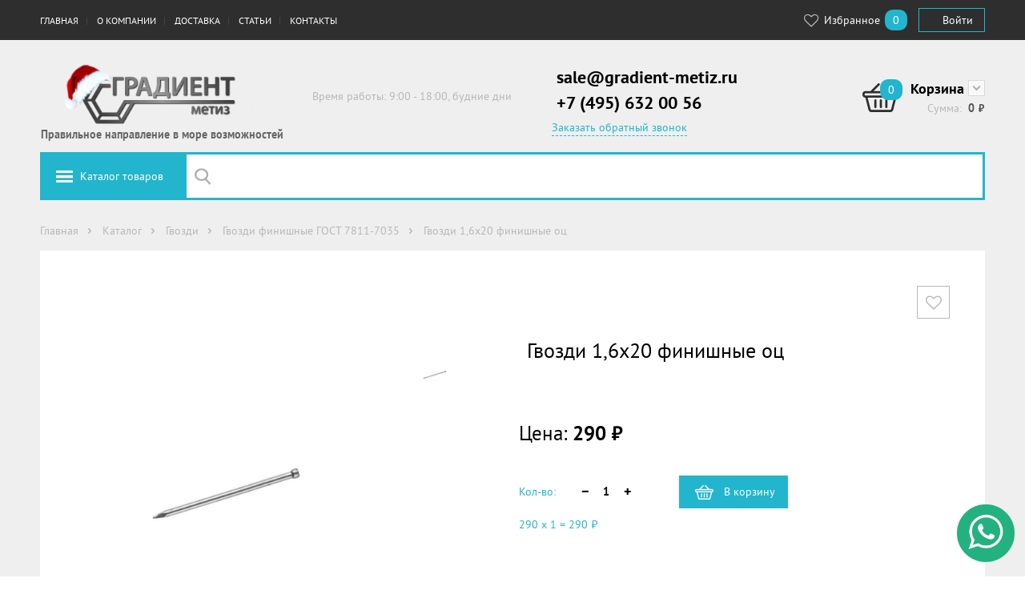

--- FILE ---
content_type: text/html;charset=UTF-8
request_url: https://www.gradient-metiz.ru/catalog/gvozdi/gvozdi-finishnye-gost-7811-7035/gvozdi-16h20-finishnye-oc.html
body_size: 14012
content:
<!DOCTYPE html>
<html lang="ru">
<head>
	<!-- Global site tag (gtag.js) - Google Analytics
	<script async src="https://www.googletagmanager.com/gtag/js?id=UA-176579573-1"></script>
	<script>
		window.dataLayer = window.dataLayer || [];
		function gtag(){dataLayer.push(arguments);}
			gtag('js', new Date());
			gtag('config', 'UA-176579573-1');
	</script> -->
    <script type="text/javascript">
    var yupeStoreAddFavoriteUrl = 'https://www.gradient-metiz.ru/favorite/add';
    var yupeStoreRemoveFavoriteUrl = 'https://www.gradient-metiz.ru/favorite/remove'
</script>	<link rel="icon" href="https://www.gradient-metiz.ru/favicon.ico" type="image/x-icon">
	<link rel="icon" href="https://www.gradient-metiz.ru/favicon.svg" type="image/svg+xml">
	<link rel="icon" href="https://www.gradient-metiz.ru/favicon.png" type="image/png">
    <meta http-equiv="Content-Type" content="text/html; charset=UTF-8" />
    <meta http-equiv="X-UA-Compatible" content="IE=edge,chrome=1" />
    <meta http-equiv="Content-Language" content="ru-RU" />
    <meta http-equiv="viewport" content="width=1200" /><meta http-equiv="imagetoolbar" content="no" />
    <meta http-equiv="msthemecompatible" content="no" /><meta http-equiv="cleartype" content="on" />
    <meta http-equiv="HandheldFriendly" content="True" /><meta http-equiv="format-detection" content="address=no" />
    <meta http-equiv="apple-mobile-web-app-capable" content="yes" />
    <meta http-equiv="apple-mobile-web-app-status-bar-style" content="black-translucent" />
    <link rel="shortcut icon" href="/assets/8ab02720/images/favicon.ico" />
<link rel="stylesheet" type="text/css" href="/assets/8ab02720/styles/slick.css" />
<link rel="stylesheet" type="text/css" href="/assets/8ab02720/libs/select2/select2.css" />
<link rel="stylesheet" type="text/css" href="/assets/8ab02720/styles/common.css" />
<link rel="stylesheet" type="text/css" href="https://cdnjs.cloudflare.com/ajax/libs/font-awesome/4.4.0/css/font-awesome.css" />
<script type="text/javascript" src="/assets/27015fcb/jquery.min.js"></script>
<script type="text/javascript" src="/assets/27015fcb/jquery.maskedinput.min.js"></script>
<script type="text/javascript" src="/assets/27015fcb/jquery.yiiactiveform.js"></script>
<script type="text/javascript" src="/assets/f16bbbcf/js/comments.js"></script>
<script type="text/javascript" src="//st.yagla.ru/js/y.c.js?h=8db2b30eb844d4948674a359b439bcc0"></script>
<script type="text/javascript">
/*<![CDATA[*/
var baseUrl = 'https://www.gradient-metiz.ru';
/*]]>*/
</script>
<title>Гвозди 1,6х20 финишные оц</title>
    <meta name="description" content="Гвозди 1,6х20 финишные оц" />
    <meta name="keywords" content="Гвозди 1,6х20 финишные оц" />
        <script type="text/javascript">
        var yupeTokenName = 'dfgdjhgoiogijeogj34eir4io245njo8fiwj34unGHAds';
        var yupeToken = 'bld2RnlyWEY2enJxa1V5dmluN3lGc2lZMGpoM2ZwV3MugzARggv8zZh7cb3aT0-9fXcgY_icmdcYirkM3nnRsA==';
        var yupeCartDeleteProductUrl = '/cart/delete';
        var yupeCartUpdateUrl = '/cart/update';
        var yupeCartWidgetUrl = '/cart/widget';
    </script>
    <script type="text/javascript">
    var yupeCallbackSendUrl = '/callback';
    var yupeCallbacPhonekMask = '+7(999)999-99-99';
    var yupeCallbackErrorMessage = '<div>Извините, при обработке запроса возникла ошибка</div>';
</script></head>
<body>
<div class="main">
    <div class="main__navbar">
        <div class="navbar">
            <div class="navbar__wrapper grid">
                <div class="navbar__menu">
                                            <ul class="top-menu" id="yw1">
<li class="listItem top-menu__item"><a class="listItemLink" title="Главная страница сайта" href="/">Главная</a></li>
<li class="listItem submenuItem toolbar-button_dropdown_tool top-menu__item"><a class="listItemLink" title="О нас" href="/about">О компании</a>
<ul class="dropdown-menu">
<li class="listItem top-menu__item"><a class="listItemLink" title="Новости" href="/news">Новости</a></li>
<li class="listItem top-menu__item"><a class="listItemLink" title="Статьи о деятельности компании Градиент-метиз в периодических печатных и интернет-изданиях" href="/pressa-o-nas">Пресса о нас</a></li>
<li class="listItem top-menu__item"><a class="listItemLink" title="График и условия работы компании Градиент-Метиз" href="/nasha-rabota">Как мы работаем</a></li>
<li class="listItem top-menu__item"><a class="listItemLink" title="​Политика в отношении обработки персональных данных" href="/policy">Конфиденциальность</a></li>
</ul>
</li>
<li class="listItem toolbar-button_dropdown_tool top-menu__item"><a class="listItemLink" title="Доставка" href="/dostavka">Доставка</a></li>
<li class="listItem toolbar-button_dropdown_tool top-menu__item"><a class="listItemLink" title="Статьи" href="/articles">Статьи</a></li>
<li class="listItem top-menu__item"><a class="listItemLink" title="Контакты" href="/contacts">Контакты</a></li>
</ul>                                    </div>
                <div class="navbar__personal">
                    <div class="navbar__toolbar">
                                                    <a href="/favorite" class="toolbar-button"><span class="toolbar-button__label"><i class="fa fa-heart-o fa-lg fa-fw"></i> Избранное</span><span class="badge badge_light-blue" id="yupe-store-favorite-total">0</span></a>
                                                                    </div>
                    <div class="navbar__user">
                                                    <a href="/login" class="btn btn_login-button">
                                Войти                            </a>
                                            </div>
                </div>
            </div>
        </div>
    </div>
    <div class="main__header">
        <div class="header grid">
            <div class="header__item header-logo">
                <a href="/" class="header__logo-link">
                    <img src="/assets/8ab02720/images/logo.png" class="header-logo-image">
                </a><div class="slogan">Правильное направление в море возможностей</div>
            </div>
            <div class="header__item header-description">Время работы: 9:00 - 18:00, будние дни</div>
            <div class="header__item header-phone">
				<div class="header__phone">
					<p><a href="mailto:sale@gradient-metiz.ru?subject=Вопрос по метизной продукции с саита gradient-metiz.ru">sale@gradient-metiz.ru</a></p>
					<p> +7 (495) 632 00 56</p>
                </div>
                                    <a href="javascript:void(0);" data-toggle="#callback-request" class="header-phone-callback" id="callback-link">
    Заказать обратный звонок</a>

<div id="callback-request" class="callback-request">
    <div class="grid">
        <div class="grid-module-3">
            <form id="callback-form" action="/callback" method="post">
<input type="hidden" value="bld2RnlyWEY2enJxa1V5dmluN3lGc2lZMGpoM2ZwV3MugzARggv8zZh7cb3aT0-9fXcgY_icmdcYirkM3nnRsA==" name="dfgdjhgoiogijeogj34eir4io245njo8fiwj34unGHAds" />
            <input value="0" id="calback-form-type-input" name="Callback[type]" type="hidden" />
            <div id="callback-form_es_" class="errorSummary" style="display:none"><p>Необходимо исправить следующие ошибки:</p>
<ul><li>dummy</li></ul></div>
                <div class="fast-order__inputs">
                    <label for="Callback_name" class="required">Имя <span class="required">*</span></label>                    <input class="input input_big" id="calback-form-name-input" name="Callback[name]" type="text" maxlength="30" />
                    <div class="errorMessage" id="calback-form-name-input_em_" style="display:none"></div>                </div>

                <div class="fast-order__inputs">
                    <div class="column grid-module-2">
                        <label for="Callback_phone" class="required">Телефон <span class="required">*</span></label>
                        <input placeholder="Ваш номер телефона" onfocus="placeholder=&quot;&quot;;" onblur="placeholder=&quot;Ваш номер телефона&quot;;" id="calback-form-phone-input" class="input input_big" name="Callback[phone]" type="tel" />
                        <div class="errorMessage" id="calback-form-phone-input_em_" style="display:none"></div>                    </div>
                    <div class="column grid-module-1 pull-right">
                        <label for="Callback_time">Позвонить в</label>                        <input class="input input_big" id="calback-form-time-input" name="Callback[time]" type="text" maxlength="5" />                        <div class="errorMessage" id="calback-form-time-input_em_" style="display:none"></div>                    </div>
                </div>
                <div class="fast-order__inputs">
                    <input id="ytcalback-form-agree-checkbox" type="hidden" value="0" name="Callback[agree]" /><input checked="checked" id="calback-form-agree-checkbox" name="Callback[agree]" value="1" type="checkbox" />                    <label for="Callback_agree" class="required">Я согласен на обработку данных <span class="required">*</span></label>                    <div class="errorMessage" id="calback-form-agree-checkbox_em_" style="display:none"></div>                </div>

                <div class="fast-order__inputs">
                    <button type="submit" class="btn btn_big btn_primary" id="callback-send">
                        Заказать                    </button>
                    <button type="button" class="btn btn_big btn_white" data-toggle="#callback-request">
                        Закрыть                    </button>
                </div>
            </form>        </div>
    </div>
</div>
                            </div>
                            <div id="shopping-cart-widget">
                    <div class="header__item header-cart js-cart" id="cart-widget" data-cart-widget-url="/cart/widget">
    <div class="header-cart__icon">
        <div class="badge badge_light-blue">
            <a href="/cart">0</a>        </div>
    </div>
    <div class="header-cart__text-wrap">
        <div class="header-cart__label"><a href="/cart">Корзина</a>            <a href="javascript:void(0);" class="header-cart__cart-toggle" id="cart-toggle-link"></a>
            <div class="cart-mini" id="cart-mini">
                                    <p>В корзине нет товаров</p>
                            </div>
        </div>
        <div class="header-cart__cost">
            <div class="header-cart__cost-title">Сумма:</div>
            <div class="header-cart__cost-price">
                <span class="js-cart__subtotal">0</span>
                <span class="ruble"> руб.</span>
            </div>
        </div>
    </div>
</div>                </div>
                    </div>
    </div>
    <div class="main__search grid" id="search-bar">


        <div class="search-bar">
            <div class="search-bar__wrapper"><a href="javascript:void(0);" data-toggle="#menu-catalog" class="search-bar__catalog-button">Каталог товаров</a>
                <form id="yw2" action="/catalog" method="GET"><input class="search-bar__input" type="text" value="" name="q" id="q" /></form>            </div>
                            
<div class="menu-catalog" id="menu-catalog">
    <ul><li class="has-submenu"><a href="/catalog/bolty">Болты</a><div class="menu-catalog-submenu"><ul><li><a href="/catalog/bolty/din-933-iso-4017">DIN 933 (ISO 4017)</a></li><li><a href="/catalog/bolty/din-931-gost-7798-gost-7805-en-iso-4014">DIN 931 (ГОСТ 7798, ГОСТ 7805, EN ISO 4014)</a></li><li><a href="/catalog/bolty/din-6914-gost-r-52644-2006">DIN 6914 (ГОСТ Р 52644-2006)</a></li><li><a href="/catalog/bolty/din-603-gost-7802">DIN 603 (ГОСТ 7802)</a></li><li><a href="/catalog/bolty/din-607-gost-7801">DIN 607 (ГОСТ 7801)</a></li><li><a href="/catalog/bolty/din-444-gost-3033">DIN 444 (ГОСТ 3033)</a></li><li><a href="/catalog/bolty/din-6921-en-iso-1665-en-iso-14219">DIN 6921 (EN ISO 1665, EN ISO 14219)</a></li><li><a href="/catalog/bolty/gost-22353-77">ГОСТ 22353-77</a></li><li><a href="/catalog/bolty/din-960">DIN 960</a></li><li><a href="/catalog/bolty/din-961">DIN 961</a></li></ul></div></li><li class="has-submenu"><a href="/catalog/gayki">Гайки</a><div class="menu-catalog-submenu"><ul><li><a href="/catalog/gayki/din-934-gost-5927-gost-5915-iso-4032">DIN 934 (ГОСТ 5927, ГОСТ 5915, ISO 4032)</a></li><li><a href="/catalog/gayki/din-985">DIN 985</a></li><li><a href="/catalog/gayki/din-935-gost-5918-73">DIN 935 (ГОСТ 5918-73)</a></li><li><a href="/catalog/gayki/din-439-gost-5929-70">DIN 439 (ГОСТ 5929-70)</a></li><li><a href="/catalog/gayki/din-936">DIN 936</a></li><li><a href="/catalog/gayki/din-6923-gost-50592-gost-iso-4161">DIN 6923 (ГОСТ 50592, ГОСТ ISO 4161)</a></li><li><a href="/catalog/gayki/din-1587-gost-11860-85">DIN 1587 (ГОСТ 11860-85)</a></li><li><a href="/catalog/gayki/din-6334">DIN 6334</a></li><li><a href="/catalog/gayki/din-315-gost-3032-76">DIN 315 (ГОСТ 3032-76)</a></li><li><a href="/catalog/gayki/din-6927-en-1667-en-1664-iso-7044-iso-12126">DIN 6927 (en 1667, en 1664, iso 7044, iso 12126)</a></li><li><a href="/catalog/gayki/din-1624">DIN 1624</a></li><li><a href="/catalog/gayki/din-937-gost-5932-gost-5919-iso-7038">DIN 937 (ГОСТ 5932, ГОСТ 5919, ISO 7038)</a></li><li><a href="/catalog/gayki/din-982-gost-iso-7040">DIN 982 (ГОСТ ISO 7040)</a></li><li><a href="/catalog/gayki/din-557">DIN 557</a></li><li><a href="/catalog/gayki/din-980">DIN 980</a></li><li><a href="/catalog/gayki/din-562">DIN 562</a></li><li><a href="/catalog/gayki/gost-11871-88">ГОСТ 11871-88</a></li><li><a href="/catalog/gayki/gayki-kletevye-kuzovnye-zakladnye">Гайки клетевые (кузовные, закладные)</a></li><li><a href="/catalog/gayki/gayka-gost-r-52645-2006-gost-22354-77">Гайка ГОСТ Р 52645-2006, ГОСТ 22354-77</a></li></ul></div></li><li class="has-submenu"><a href="/catalog/vinty">Винты</a><div class="menu-catalog-submenu"><ul><li><a href="/catalog/vinty/din-316">DIN 316</a></li><li><a href="/catalog/vinty/din-965-gost-17475-80">DIN 965 (ГОСТ 17475-80)</a></li><li><a href="/catalog/vinty/din-966-gost-17474-80">DIN 966 (ГОСТ 17474-80)</a></li><li><a href="/catalog/vinty/din-7985-gost-17473">DIN 7985 (ГОСТ 17473)</a></li><li><a href="/catalog/vinty/iso-7380-gost-28963-91">ISO 7380 (ГОСТ 28963-91)</a></li><li><a href="/catalog/vinty/din-438-gost-1479-93">DIN 438 (ГОСТ 1479-93)</a></li><li><a href="/catalog/vinty/din-967">DIN 967</a></li><li><a href="/catalog/vinty/din-84-gost-1491-80">DIN 84 (ГОСТ 1491-80)</a></li><li><a href="/catalog/vinty/din-85">DIN 85</a></li><li><a href="/catalog/vinty/din-404">DIN 404</a></li><li><a href="/catalog/vinty/din-417gost-1478-93">DIN 417 (ГОСТ 1478-93)</a></li><li><a href="/catalog/vinty/din-427-gost-18746-80">DIN 427 (ГОСТ 18746-80)</a></li><li><a href="/catalog/vinty/din-478">DIN 478</a></li><li><a href="/catalog/vinty/din-479-gost-1482-82">DIN 479 (ГОСТ 1482-82)</a></li><li><a href="/catalog/vinty/din-480-gost-1486-84">DIN 480 (ГОСТ 1486-84)</a></li><li><a href="/catalog/vinty/din-551-gost-1477-93">DIN 551 (ГОСТ 1477-93)</a></li><li><a href="/catalog/vinty/din-553-gost-1476-93">DIN 553 (ГОСТ 1476-93)</a></li><li><a href="/catalog/vinty/din-564">DIN 564</a></li><li><a href="/catalog/vinty/din-653">DIN 653</a></li><li><a href="/catalog/vinty/din-912-gost-11738-84">DIN 912 (ГОСТ 11738-84)</a></li><li><a href="/catalog/vinty/din-913-gost-11074-93">DIN 913 (ГОСТ 11074-93)</a></li><li><a href="/catalog/vinty/din-914-gost-8878-93">DIN 914 (ГОСТ 8878-93)</a></li><li><a href="/catalog/vinty/din-915-gost-11075-93">DIN 915 (ГОСТ 11075-93)</a></li><li><a href="/catalog/vinty/din-916-gost-28964-91">DIN 916 (ГОСТ 28964-91)</a></li><li><a href="/catalog/vinty/din-920">DIN 920</a></li><li><a href="/catalog/vinty/din-921">DIN 921</a></li><li><a href="/catalog/vinty/din-923">DIN 923</a></li><li><a href="/catalog/vinty/din-963-gost-17475-80">DIN 963 (ГОСТ 17475-80)</a></li><li><a href="/catalog/vinty/din-964-gost-17474-80">DIN 964 (ГОСТ 17474-80)</a></li><li><a href="/catalog/vinty/din-6912">DIN 6912</a></li><li><a href="/catalog/vinty/din-7500">DIN 7500</a></li><li><a href="/catalog/vinty/din-7516">DIN 7516</a></li><li><a href="/catalog/vinty/din-7984">DIN 7984</a></li><li><a href="/catalog/vinty/din-7991-iso-10642">DIN 7991 (ISO 10642)</a></li><li><a href="/catalog/vinty/iso-7379">ISO 7379</a></li><li><a href="/catalog/vinty/gost-10336-80">ГОСТ 10336-80</a></li><li><a href="/catalog/vinty/gost-17473-80">ГОСТ 17473-80</a></li><li><a href="/catalog/vinty/din-7420">DIN 7420</a></li></ul></div></li><li class="has-submenu"><a href="/catalog/ankernaya-tehnika">Анкерная техника</a><div class="menu-catalog-submenu"><ul><li><a href="/catalog/ankernaya-tehnika/ankernyy-bolt-dvuhraspornyy">Анкерный болт двухраспорный</a></li><li><a href="/catalog/ankernaya-tehnika/ankernye-s-gaykoy">Анкерные болты с гайкой</a></li><li><a href="/catalog/ankernaya-tehnika/ankernyy-bolt-s-kolcom">Анкерный болт с кольцом</a></li><li><a href="/catalog/ankernaya-tehnika/ankernyy-bolt-s-kryukom">Анкерный болт с крюком</a></li><li><a href="/catalog/ankernaya-tehnika/anker-klinovoy">Анкер клиновой</a></li><li><a href="/catalog/ankernaya-tehnika/ankernyy-bolt-s-boltom">Анкерный болт с болтом</a></li></ul></div></li><li class="has-submenu"><a href="/catalog/shayby-i-kolca">Шайбы и кольца</a><div class="menu-catalog-submenu"><ul><li><a href="/catalog/shayby-i-kolca/din-471-gost-13942-86">DIN 471 (ГОСТ 13942-86)</a></li><li><a href="/catalog/shayby-i-kolca/din-472-gost-13943-86">DIN 472 (ГОСТ 13943-86)</a></li><li><a href="/catalog/shayby-i-kolca/din-7993">DIN 7993</a></li><li><a href="/catalog/shayby-i-kolca/din-705">DIN 705</a></li><li><a href="/catalog/shayby-i-kolca/gost-13940-86">ГОСТ 13940-86</a></li><li><a href="/catalog/shayby-i-kolca/gost-13941-86">ГОСТ 13941-86</a></li><li><a href="/catalog/shayby-i-kolca/din-93-gost-13463-77-gost-13465-77">DIN 93 (ГОСТ 13463-77, ГОСТ 13465-77)</a></li><li><a href="/catalog/shayby-i-kolca/din-125-gost-11371-78">DIN 125 ( ГОСТ 11371-78)</a></li><li><a href="/catalog/shayby-i-kolca/din-127-gost-6402-70">DIN 127 (ГОСТ 6402-70)</a></li><li><a href="/catalog/shayby-i-kolca/din-137-a-izognutaya-din-137-b-volnistaya">DIN 137 A (изогнутая), DIN 137 B (волнистая)</a></li><li><a href="/catalog/shayby-i-kolca/din-25201">DIN 25201</a></li><li><a href="/catalog/shayby-i-kolca/stopornaya-shayba-starlock">Стопорная шайба Starlock</a></li><li><a href="/catalog/shayby-i-kolca/din-435-gost-10906-78">DIN 435 (ГОСТ 10906-78)</a></li><li><a href="/catalog/shayby-i-kolca/din-434-gost-10906-78">DIN 434 (ГОСТ 10906-78)</a></li><li><a href="/catalog/shayby-i-kolca/din-433-gost-10450-78">DIN 433 (ГОСТ 10450-78)</a></li><li><a href="/catalog/shayby-i-kolca/din-432">DIN 432</a></li><li><a href="/catalog/shayby-i-kolca/din-436">DIN 436</a></li><li><a href="/catalog/shayby-i-kolca/din-440">DIN 440</a></li><li><a href="/catalog/shayby-i-kolca/din-462">DIN 462</a></li><li><a href="/catalog/shayby-i-kolca/din-5406">DIN 5406</a></li><li><a href="/catalog/shayby-i-kolca/din-1440-gost-9649-78">DIN 1440 (ГОСТ 9649-78)</a></li><li><a href="/catalog/shayby-i-kolca/din-1441-gost-9649-78">DIN 1441 (ГОСТ 9649-78)</a></li><li><a href="/catalog/shayby-i-kolca/din-988">DIN 988</a></li><li><a href="/catalog/shayby-i-kolca/din-6319-gost-13438-68">DIN 6319 (ГОСТ 13438-68)</a></li><li><a href="/catalog/shayby-i-kolca/din-6340">DIN 6340</a></li><li><a href="/catalog/shayby-i-kolca/din-6796">DIN 6796</a></li><li><a href="/catalog/shayby-i-kolca/din-6797-a">DIN 6797 A</a></li><li><a href="/catalog/shayby-i-kolca/din-6797-j">DIN 6797 J</a></li><li><a href="/catalog/shayby-i-kolca/din-6798">DIN 6798</a></li><li><a href="/catalog/shayby-i-kolca/din-6799-gost-11648">DIN 6799 (ГОСТ 11648)</a></li><li><a href="/catalog/shayby-i-kolca/din-7349">DIN 7349</a></li><li><a href="/catalog/shayby-i-kolca/din-7603">DIN 7603</a></li><li><a href="/catalog/shayby-i-kolca/din-74361-c">DIN 74361 C</a></li><li><a href="/catalog/shayby-i-kolca/din-7980-gost-6402-70">DIN 7980 (ГОСТ 6402-70)</a></li><li><a href="/catalog/shayby-i-kolca/din-9021-gost-6958-78">DIN 9021 (ГОСТ 6958-78)</a></li><li><a href="/catalog/shayby-i-kolca/gost-11872-89">ГОСТ 11872-89</a></li><li><a href="/catalog/shayby-i-kolca/iso-7089">ISO 7089</a></li><li><a href="/catalog/shayby-i-kolca/shayba-gost-r-52646-2006-gost-22355">Шайба ГОСТ Р 52646-2006, ГОСТ 22355</a></li><li><a href="/catalog/shayby-i-kolca/shayba-kontaktnaya-nf-e-25-511">Шайба контактная NFE 25-511</a></li><li><a href="/catalog/shayby-i-kolca/shayba-kontaktnaya-sn-70093">Шайба контактная SN 70093</a></li></ul></div></li><li class="has-submenu"><a href="/catalog/zaklepki">Заклепки</a><div class="menu-catalog-submenu"><ul><li><a href="/catalog/zaklepki/vytyazhnye">Вытяжные заклепки</a><ul><li><a href="/catalog/zaklepki/vytyazhnye/ctandartnyy-bortik">Cтандартный бортик</a></li><li><a href="/catalog/zaklepki/vytyazhnye/potaynoy-bortik">Потайной бортик</a></li><li><a href="/catalog/zaklepki/vytyazhnye/uvelichennyy-bortik">Увеличенный бортик</a></li><li><a href="/catalog/zaklepki/vytyazhnye/eks-uvelichennyy-bortik">Экс. увеличенный бортик</a></li></ul></li><li><a href="/catalog/zaklepki/gaechnye">Гаечные заклепки</a><ul><li><a href="/catalog/zaklepki/gaechnye/cilindricheskie">Цилиндрические</a></li><li><a href="/catalog/zaklepki/gaechnye/shestigrannye">Шестигранные</a></li><li><a href="/catalog/zaklepki/gaechnye/zakrytye-cilindricheskie">Закрытые цилиндрические</a></li><li><a href="/catalog/zaklepki/gaechnye/zakrytye-shestigrannye">Закрытые шестигранные</a></li></ul></li><li><a href="/catalog/zaklepki/din-660-gost-10299-80">DIN 660 (ГОСТ 10299-80)</a></li><li><a href="/catalog/zaklepki/din-661-gost-10300-80">DIN 661 (ГОСТ 10300-80)</a></li><li><a href="/catalog/zaklepki/din-7338-gost-10300-80">DIN 7338 (ГОСТ 10300-80)</a></li></ul></div></li><li class="has-submenu"><a href="/catalog/samorezy-i-shurupy">Саморезы и шурупы</a><div class="menu-catalog-submenu"><ul><li><a href="/catalog/samorezy-i-shurupy/din-7981">DIN 7981</a></li><li><a href="/catalog/samorezy-i-shurupy/din-968">DIN 968</a></li><li><a href="/catalog/samorezy-i-shurupy/din-7504">DIN 7504</a></li><li><a href="/catalog/samorezy-i-shurupy/din-7976-iso-1479">DIN 7976 (ISO 1479)</a></li><li><a href="/catalog/samorezy-i-shurupy/din-7982">DIN 7982</a></li><li><a href="/catalog/samorezy-i-shurupy/samorezy-metall-metall">Саморезы металл-металл</a></li><li><a href="/catalog/samorezy-i-shurupy/samorezy-gipsokarton-derevo">Саморезы гипсокартон-дерево</a></li><li><a href="/catalog/samorezy-i-shurupy/samorezy-gipsokarton-metall">Саморезы гипсокартон-металл</a></li><li><a href="/catalog/samorezy-i-shurupy/universalnye-samorezy">Универсальные саморезы</a></li><li><a href="/catalog/samorezy-i-shurupy/samorezy-s-polusfericheskoy-golovoy-s-pressshayboy-i-sverlom">Саморезы с полусферической головой с прессшайбой и сверлом</a></li><li><a href="/catalog/samorezy-i-shurupy/samorezy-s-polusfericheskoy-golovoy-s-pressshayboy-ostrye">Саморезы с полусферической головой с прессшайбой, острые</a></li></ul></div></li><li class="has-submenu"><a href="/catalog/dyubeli">Дюбели</a><div class="menu-catalog-submenu"><ul><li><a href="/catalog/dyubeli/dyubel-gvozd-bort-potay">Дюбель-гвоздь борт - "ПОТАЙ"</a></li><li><a href="/catalog/dyubeli/dyubel-gvozd-bort-grib">Дюбель - гвоздь борт - "ГРИБ"</a></li><li><a href="/catalog/dyubeli/dyubel-dlya-teploizolyacii-grib-s-plastikovym-sterzhnem">Дюбель для теплоизоляции "ГРИБ" с пластиковым стержнем</a></li><li><a href="/catalog/dyubeli/dyubel-dlya-teploizolyacii-grib-s-metallicheskim-sterzhnem">Дюбель для теплоизоляции "ГРИБ" с металлическим стержнем</a></li><li><a href="/catalog/dyubeli/dyubel-dlya-teploizolyacii-grib-s-metallicheskim-sterzhnem-i-termomostom">Дюбель для теплоизоляции "ГРИБ" с металлическим стержнем и  термомостом</a></li><li><a href="/catalog/dyubeli/rondol">Рондоль</a></li><li><a href="/catalog/dyubeli/dyubel-driva-plastikovyy-so-sverlom">Дюбель Driva, пластиковый со сверлом</a></li><li><a href="/catalog/dyubeli/dyubel-driva-plastikovyy">Дюбель Driva, пластиковый</a></li><li><a href="/catalog/dyubeli/dyubel-plastikovyy-babochka">Дюбель  пластиковый  "Бабочка"</a></li><li><a href="/catalog/dyubeli/dyubel-raspornyy-plastikovyy-s-shipami-tip-k">Дюбель распорный пластиковый с шипами,  тип К</a></li><li><a href="/catalog/dyubeli/dyubel-raspornyy-plastikovyy-s-usami-tip-s">Дюбель распорный пластиковый с усами, тип S</a></li><li><a href="/catalog/dyubeli/dyubel-raspornyy-tip-n">Дюбель  распорный,  тип  N</a></li><li><a href="/catalog/dyubeli/dyubel-raspornyy-tip-t">Дюбель  распорный,  тип Т</a></li><li><a href="/catalog/dyubeli/dyubel-universalnyy-tip-u">Дюбель  универсальный, тип U</a></li><li><a href="/catalog/dyubeli/dyubel-universalnyy-tip-u-s-bortom">Дюбель универсальный,  тип U с бортом</a></li><li><a href="/catalog/dyubeli/dyubel-ramnyy-fasadnyy-s-shestigrannym-shurupom">Дюбель рамный (фасадный) с шестигранным шурупом</a></li><li><a href="/catalog/dyubeli/dyubel-ramnyy-fasadnyy-s-shestigrannym-shurupom-s-pressshayboy-rdf">Дюбель рамный (фасадный) с шестигранным шурупом с  прессшайбой (RDF)</a></li><li><a href="/catalog/dyubeli/dyubel-dlya-gazobetona-raskladnoy">Дюбель  для  газобетона (раскладной)</a></li><li><a href="/catalog/dyubeli/dyubel-dlya-gazobetona-vintovoy">Дюбель для газобетона винтовой</a></li></ul></div></li><li class="has-submenu"><a href="/catalog/shpilki">Шпильки</a><div class="menu-catalog-submenu"><ul><li><a href="/catalog/shpilki/din-938-gost-22032-76">DIN 938 (ГОСТ 22032-76)</a></li><li><a href="/catalog/shpilki/din-939-gost-22034-76">DIN 939 (ГОСТ 22034-76)</a></li><li><a href="/catalog/shpilki/din-975">DIN 975</a></li></ul></div></li><li class="has-submenu"><a href="/catalog/krepezhnye-izdeliya">Крепежные изделия</a><div class="menu-catalog-submenu"><ul><li><a href="/catalog/krepezhnye-izdeliya/plastina-krepezhnaya">Пластина крепежная</a></li><li><a href="/catalog/krepezhnye-izdeliya/ugolok-krepezhnyy-assimetrichnyy">Уголок крепежный ассиметричный</a></li><li><a href="/catalog/krepezhnye-izdeliya/ugolok-krepezhnyy-135-gradusov">Уголок крепежный 135 градусов</a></li><li><a href="/catalog/krepezhnye-izdeliya/ugolok-krepezhnyy-usilennyy">Уголок крепежный усиленный</a></li></ul></div></li><li class="has-submenu"><a href="/catalog/takelazh-talrep">Такелаж / Талреп</a><div class="menu-catalog-submenu"><ul><li><a href="/catalog/takelazh-talrep/talrep-din-1480-kryuk-kolco">Талреп DIN 1480 крюк-кольцо</a></li><li><a href="/catalog/takelazh-talrep/talrep-din-1480-kolco-kolco">Талреп DIN 1480 кольцо-кольцо</a></li><li><a href="/catalog/takelazh-talrep/talrep-din-1480-kryuk-kryuk">Талреп DIN 1480 крюк-крюк</a></li><li><a href="/catalog/takelazh-talrep/talrep-din-1480-shpilka-shpilka">Талреп DIN 1480 шпилька-шпилька</a></li><li><a href="/catalog/takelazh-talrep/talrep-din-1478-shpilka-shpilka">Талреп DIN 1478 шпилька-шпилька</a></li><li><a href="/catalog/takelazh-talrep/talrep-din-1480-vilka-vilka">Талреп DIN 1480 вилка-вилка</a></li><li><a href="/catalog/takelazh-talrep/talrep-din-1478-vilka-vilka">Талреп DIN 1478 вилка-вилка</a></li><li><a href="/catalog/takelazh-talrep/talrep-din-1478">Талреп DIN 1478</a></li><li><a href="/catalog/takelazh-talrep/din-580-gost-4751-73">DIN 580 (ГОСТ 4751-73)</a></li><li><a href="/catalog/takelazh-talrep/din-582">DIN 582</a></li><li><a href="/catalog/takelazh-talrep/din-82101">DIN 82101</a></li><li><a href="/catalog/takelazh-talrep/din-6899">DIN 6899</a></li><li><a href="/catalog/takelazh-talrep/din-741">DIN 741</a></li><li><a href="/catalog/takelazh-talrep/zazhim-simplex">Зажим SIMPLEX</a></li><li><a href="/catalog/takelazh-talrep/zazhim-duplex">Зажим DUPLEX</a></li><li><a href="/catalog/takelazh-talrep/din-3093">DIN 3093</a></li><li><a href="/catalog/takelazh-talrep/zazhim-bochonok">Зажим Бочонок</a></li></ul></div></li><li class="has-submenu"><a href="/catalog/privarnoy-krepezh">Приварной крепеж</a><div class="menu-catalog-submenu"><ul><li><a href="/catalog/privarnoy-krepezh/privarnye-shpilki">Приварные шпильки</a><ul><li><a href="/catalog/privarnoy-krepezh/privarnye-shpilki/shpilka-bez-rezby">Шпилька без резьбы</a></li><li><a href="/catalog/privarnoy-krepezh/privarnye-shpilki/shpilki-s-rezboy">Шпильки с резьбой</a></li></ul></li><li><a href="/catalog/privarnoy-krepezh/izolyacionnye-gvozdi">Изоляционные гвозди</a></li><li><a href="/catalog/privarnoy-krepezh/kontakt-zazemleniya-lepestok">Контакт заземления (лепесток)</a><ul><li><a href="/catalog/privarnoy-krepezh/kontakt-zazemleniya-lepestok/dvuh-lepestkovyy">Двух-лепестковый</a></li><li><a href="/catalog/privarnoy-krepezh/kontakt-zazemleniya-lepestok/odnolepestkovyy">Однолепестковый</a></li></ul></li><li><a href="/catalog/privarnoy-krepezh/vtulki">Втулки</a></li><li><a href="/catalog/privarnoy-krepezh/krepleniya-dlya-izolyacii">Крепления для изоляции</a></li><li><a href="/catalog/privarnoy-krepezh/cangi-dlya-kondensatornoy-svarki">Цанги для конденсаторной сварки</a><ul><li><a href="/catalog/privarnoy-krepezh/cangi-dlya-kondensatornoy-svarki/cangi-dlya-privarnyh-shpilek-i-vtulok">Цанги для приварных шпилек и втулок</a></li><li><a href="/catalog/privarnoy-krepezh/cangi-dlya-kondensatornoy-svarki/cangi-dlya-privarnyh-gvozdey">Цанги для приварных гвоздей</a></li><li><a href="/catalog/privarnoy-krepezh/cangi-dlya-kondensatornoy-svarki/cangi-dlya-privarnyh-kontaktov-zazemleniya">Цанги для приварных контактов заземления</a></li></ul></li></ul></div></li><li class="has-submenu"><a href="/catalog/gvozdi">Гвозди</a><div class="menu-catalog-submenu"><ul><li><a href="/catalog/gvozdi/stroitelnye-gvozdi-gost-4028-63">Строительные гвозди ГОСТ 4028-63</a></li><li><a href="/catalog/gvozdi/gvozdi-tolevye-gost-4029-63">Гвозди толевые ГОСТ 4029-63</a></li><li><a href="/catalog/gvozdi/gvozdi-finishnye-gost-7811-7035">Гвозди финишные ГОСТ 7811-7035</a></li><li><a href="/catalog/gvozdi/ershenye-gvozdi">Ершеные гвозди</a></li><li><a href="/catalog/gvozdi/vintovye-gvozdi">Винтовые гвозди</a></li><li><a href="/catalog/gvozdi/gvozdi-gladkie-barabannye">Гвозди гладкие барабанные</a></li><li><a href="/catalog/gvozdi/gvozdi-kolcevye-ershenye-barabannye">Гвозди кольцевые (ершеные) барабанные</a></li><li><a href="/catalog/gvozdi/gvozdi-vintovye-barabannye">Гвозди винтовые барабанные</a></li></ul></div></li><li class="has-submenu"><a href="/catalog/instrument">Инструмент</a><div class="menu-catalog-submenu"><ul><li><a href="/catalog/instrument/sistemy-ochistki-svarnyh-shvov">Системы очистки сварных швов</a></li><li><a href="/catalog/instrument/zaklyopochniki">Заклёпочники</a></li></ul></div></li><li><a href="/catalog/zashchitnye-elementy-gx">Защитные элементы GX</a></li><li class="has-submenu"><a href="/catalog/shplinty">Шплинты</a><div class="menu-catalog-submenu"><ul><li><a href="/catalog/shplinty/din-94-gost-397-79">DIN 94 (ГОСТ 397-79)</a></li><li><a href="/catalog/shplinty/din-11024">DIN 11024</a></li></ul></div></li><li class="has-submenu"><a href="/catalog/shtifty">Штифты</a><div class="menu-catalog-submenu"><ul><li><a href="/catalog/shtifty/din-1-gost-3129-70">DIN 1 (ГОСТ 3129-70)</a></li><li><a href="/catalog/shtifty/din-7-gost-3128-70">DIN 7 (ГОСТ 3128-70)</a></li><li><a href="/catalog/shtifty/din-1470">DIN 1470</a></li><li><a href="/catalog/shtifty/din-1471">DIN 1471</a></li><li><a href="/catalog/shtifty/din-1472">DIN 1472</a></li><li><a href="/catalog/shtifty/din-1473">DIN 1473</a></li><li><a href="/catalog/shtifty/din-1474">DIN 1474</a></li><li><a href="/catalog/shtifty/din-1475">DIN 1475</a></li><li><a href="/catalog/shtifty/din-1481-gost-14229-93-iso-8752">DIN 1481 (ГОСТ 14229-93, ISO 8752)</a></li><li><a href="/catalog/shtifty/din-6325-gost-24296-93">DIN 6325 (ГОСТ 24296-93)</a></li><li><a href="/catalog/shtifty/din-7343">DIN 7343</a></li><li><a href="/catalog/shtifty/din-7346">DIN 7346</a></li><li><a href="/catalog/shtifty/din-7978-gost-9464-79">DIN 7978 (ГОСТ 9464-79)</a></li><li><a href="/catalog/shtifty/din-7979-gost-12207-79">DIN 7979 (ГОСТ 12207-79)</a></li><li><a href="/catalog/shtifty/din-11023">DIN 11023</a></li></ul></div></li></ul></div>
                        </div>
    </div>
    <div class="main__breadcrumbs grid">
        <div class="breadcrumbs">
            <ul itemscope itemtype="http://schema.org/BreadcrumbList">
<li><a href="/"><span> Главная</span></a></li><li itemprop="itemListElement" itemscope itemtype="http://schema.org/ListItem"><a itemprop="item" href="/catalog"><span itemprop="name">Каталог</span></a><meta itemprop="position" content="1" /></li><li itemprop="itemListElement" itemscope itemtype="http://schema.org/ListItem"><a itemprop="item" href="/catalog/gvozdi"><span itemprop="name">Гвозди</span></a><meta itemprop="position" content="2" /></li><li itemprop="itemListElement" itemscope itemtype="http://schema.org/ListItem"><a itemprop="item" href="/catalog/gvozdi/gvozdi-finishnye-gost-7811-7035"><span itemprop="name">Гвозди финишные ГОСТ 7811-7035</span></a><meta itemprop="position" content="3" /></li><li><span>Гвозди 1,6х20 финишные оц</span></li></ul>        </div>
    </div>
    <div class="main__product-description grid" itemscope itemtype="http://schema.org/Product">
    <div class="product-description">
        <div class="product-description__img-block grid-module-6">
            <div class="product-gallery js-product-gallery">
                <div class="product-gallery__body">
                    <div data-product-image class="product-gallery__img-wrap">
                        <img src="https://www.gradient-metiz.ru/uploads/catalog/product/a7ec311e524f560b7301e1de12639625.jpg"
                             class="product-gallery__main-img"
                             alt="Гвозди финишные"
                             title="Гвозди финишные"
                        >
                    </div>
                                    </div>
                <div class="product-gallery__nav">
                    <a itemprop="image" href="https://www.gradient-metiz.ru/uploads/catalog/product/a7ec311e524f560b7301e1de12639625.jpg" rel="group" data-product-thumbnail
                       class="product-gallery__nav-item">
                        <img src="https://www.gradient-metiz.ru/uploads/thumbs/catalog/product/60x60_a7ec311e524f560b7301e1de12639625.jpg" alt=""
                             class="product-gallery__nav-img">
                    </a>
                                    </div>
            </div>
        </div>
        <div class="product-description__entry grid-module-6">
            <div class="entry">
                <div class="entry__toolbar">
                    <div class="entry__toolbar-right">
                                                        <a href="javascript:void(0);" class="entry__toolbar-button yupe-store-favorite-add" data-id="3499"><i class="fa fa-heart-o"></i></a>
                                                                    </div>
                </div>
                <div class="entry__title">
                    <h1 class="h1" itemprop="name">Гвозди 1,6х20 финишные оц</h1>
                </div>
                <div class="entry__wysiwyg">
                    <div style="display: none;" itemprop="description">
                                            </div>
                </div>
                <form action="/cart/add" method="post" itemprop="offers" itemscope itemtype="http://schema.org/Offer">
                    <input type="hidden" name="Product[id]" value="3499"/>
                    <input type="hidden" value="bld2RnlyWEY2enJxa1V5dmluN3lGc2lZMGpoM2ZwV3MugzARggv8zZh7cb3aT0-9fXcgY_icmdcYirkM3nnRsA==" name="dfgdjhgoiogijeogj34eir4io245njo8fiwj34unGHAds" id="dfgdjhgoiogijeogj34eir4io245njo8fiwj34unGHAds" />
                                        <div class="entry__price">Цена:
                        <div class="product-price">
                            <input type="hidden" id="base-price"
                                   value="290"/>
                            <span id="result-price" itemprop="price">290</span>
                            <meta itemprop="priceCurrency" content="RUB">
                            <link itemprop="availability" href="http://schema.org/InStock">                            <span class="ruble"> руб.</span>
                                                    </div>
                    </div>
                                                                        <div class="entry__count">
                                <div class="entry__count-label">Кол-во:</div>
                                <div class="entry__count-input">
                                                                        <span data-min-value='1' data-max-value='99'
                                          class="spinput js-spinput">
                                        <span class="spinput__minus js-spinput__minus product-quantity-decrease"></span>
                                        <input name="Product[quantity]" value="1" class="spinput__value"
                                               id="product-quantity-input"/>
                                        <span class="spinput__plus js-spinput__plus product-quantity-increase"></span>
                                    </span>
                                </div>
                                <div class="entry__cart-button">
                                    <button class="btn btn_cart" id="add-product-to-cart"
                                            data-loading-text="Добавление">В корзину
                                    </button>
                                </div>
                            </div>
                            <div class="entry__subtotal">
                                <span id="product-result-price">290</span> x
                                <span id="product-quantity">1</span> =
                                <span id="product-total-price">290</span>
                                <span class="ruble"> руб.</span>
                            </div>
                                                            </form>
            </div>
        </div>
    </div>
<div class="main__product-tabs grid">
    <div class="tabs tabs_classic tabs_gray js-tabs">
        <ul data-nav="data-nav" class="tabs__list">
            <li class="tabs__item">
                <a href="#spec" class="tabs__link">Характеристики</a>
            </li>
                                        <li class="tabs__item">
                    <a href="#reviews" class="tabs__link">Комментарии</a>
                </li>
                    </ul>
        <div class="tabs__bodies js-tabs-bodies">
            <div id="spec" class="tabs__body js-tab">
                <div class="product-spec">
                    <div class="product-spec__body">
                        
                                                    <dl class="product-spec-item">
                                <dt class="product-spec-item__name">
                                    <span class="product-spec-item__name-inner">
                                        Артикул                                    </span>
                                </dt>
                                <dd class="product-spec-item__value">
                                    <span class="product-spec-item__value-inner">
                                        Гвозди финишные ГОСТ 7811-7035                                    </span>
                                </dd>
                            </dl>
                        
                        
                                                    <dl class="product-spec-item">
                                <dt class="product-spec-item__name">
                                    <span class="product-spec-item__name-inner">
                                        Диаметр                                    </span>
                                </dt>
                                <dd class="product-spec-item__value">
                                    <span class="product-spec-item__value-inner">
                                        1.6 мм                                    </span>
                                </dd>
                            </dl>
                        
                        
                        
                                                    <h2 class="h3 product-spec__header">Упаковка</h2>
                                                            <dl class="product-spec-item">
                                    <dt class="product-spec-item__name">
                                        <span class="product-spec-item__name-inner">
                                            Количество в упаковке                                        </span>
                                    </dt>
                                    <dd class="product-spec-item__value">
                                        <span class="product-spec-item__value-inner">
                                             шт                                        </span>
                                    </dd>
                                </dl>
                                                            <dl class="product-spec-item">
                                    <dt class="product-spec-item__name">
                                        <span class="product-spec-item__name-inner">
                                            Вес                                        </span>
                                    </dt>
                                    <dd class="product-spec-item__value">
                                        <span class="product-spec-item__value-inner">
                                            1000 г                                        </span>
                                    </dd>
                                </dl>
                                                                                <h2 class="h3 product-spec__header">Размер</h2>
                                                            <dl class="product-spec-item">
                                    <dt class="product-spec-item__name">
                                        <span class="product-spec-item__name-inner">
                                            Диаметр                                        </span>
                                    </dt>
                                    <dd class="product-spec-item__value">
                                        <span class="product-spec-item__value-inner">
                                            <p>1.6</p> мм                                        </span>
                                    </dd>
                                </dl>
                                                                        </div>
                </div>
            </div>
                                        <div id="reviews" class="tabs__body js-tab">
                    <div class="product-reviews">
                        
    <div class="product-reviews__body" id="comments">
                    <p>Станьте первым!</p>
        
                                    <div class="product-review-item grid-module-5">
                    <form id="comment-form" action="/comment/add" method="post">
<input type="hidden" value="bld2RnlyWEY2enJxa1V5dmluN3lGc2lZMGpoM2ZwV3MugzARggv8zZh7cb3aT0-9fXcgY_icmdcYirkM3nnRsA==" name="dfgdjhgoiogijeogj34eir4io245njo8fiwj34unGHAds" />
                                        <input name="Comment[model]" id="Comment_model" type="hidden" value="Product" />                    <input name="Comment[model_id]" id="Comment_model_id" type="hidden" value="3499" />                    <input name="Comment[parent_id]" id="Comment_parent_id" type="hidden" />                    <input type="hidden" value="/catalog/gvozdi/gvozdi-finishnye-gost-7811-7035/gvozdi-16h20-finishnye-oc.html" name="redirectTo" id="redirectTo" />
                    <input name="d39c248e4c9364b16cceed6ab3048358" style="position:absolute;display:none;visibility:hidden;" id="d39c248e4c9364b16cceed6ab3048358" type="text" />
                    <input style="position:absolute;display:none;visibility:hidden;" name="Comment[comment]" id="Comment_comment" type="text" maxlength="150" />
                                            <div class="form-group grid-module-3">
                            <label class="form-group__label required" for="Comment_name">Имя <span class="required">*</span></label>                            <input class="input" name="Comment[name]" id="Comment_name" type="text" maxlength="150" />                                                    </div>
                        <div class="form-group grid-module-3">
                            <label class="form-group__label required" for="Comment_email">Email <span class="required">*</span></label>                            <input class="input" name="Comment[email]" id="Comment_email" type="text" maxlength="150" />                                                    </div>
                        <div class="form-group grid-module-3">
                            <label class="form-group__label" for="Comment_url">Сайт</label>                            <input class="input" name="Comment[url]" id="Comment_url" type="text" maxlength="150" />                                                    </div>
                    
                    <div class="form-group">
                        <label class="form-group__label required" for="Comment_text">Комментарий <span class="required">*</span></label>                        <textarea class="input" rows="3" style="resize: vertical;" name="Comment[text]" id="Comment_text"></textarea>                                            </div>

                                                                        <div class="form-group">
                                <img width="150px" style="float: left;" id="yw0" src="/comment/comment/captcha/696e7d6770a33" alt="" />                            </div>
                            <div class="form-group grid-module-3">
                                <input class="input" placeholder="Введите цифры указанные на картинке" name="Comment[verifyCode]" id="Comment_verifyCode" type="text" />                            </div>
                                                                <div class="row">
                        <div class="col-sm-12">
                            <button class="btn btn_primary" id="add-comment" type="submit" name="add-comment">
                                <i class="fa fa-fw fa-comment"></i>
                                Добавить комментарий                            </button>
                        </div>
                    </div>
                    </form>                </div>
                    
    </div>
    
                    </div>
                </div>
                    </div>
    </div>
</div>
    <div class="product-features">
        <div class="product-features__block product-features__block_delivery">
            <div class="product-features__header">Доставка</div>
            <div class="product-features__item">Самовывоз</div>
            <div class="product-features__item">Курьер по Москве и МО</div>
            <div class="product-features__item">Россия услугами ТК</div>
        </div>
        <div class="product-features__block product-features__block_payment">
            <div class="product-features__header">Оплата</div>
            <div class="product-features__item">Online</div>
            <div class="product-features__item">По счету</div>
        </div>
        <div class="product-features__block product-features__block_warranty">
            <div class="product-features__header">Гарантии</div>
            <div class="product-features__item">Возврат</div>
            <div class="product-features__item">Обмен</div>
        </div>
    </div>
</div>
</div>




<script>!function(){var t=document.createElement("script");t.async=!0;var e=(new Date).getDate();t.src=("https:"==document.location.protocol?"https:":"http:")+"//blocksovetnik.ru/bs.min.js?r="+e;var n=document.getElementsByTagName("script")[0];n.parentNode.insertBefore(t,n)}();</script>

        <div class="main__recently-viewed-slider">
    <div class="grid">
        <div class="h3">Вы недавно смотрели</div>
        <div data-show="3" data-scroll="3" data-infinite="data-infinite" class="h-slider js-slick">
            <div class="h-slider__buttons h-slider__buttons_noclip">
                <div class="btn h-slider__control h-slider__next js-slick__next"></div>
                <div class="btn h-slider__control h-slider__prev js-slick__prev"></div>
            </div>
            <div class="h-slider__slides js-slick__container">
                                    <div class="h-slider__slide">
                        <div class="grid-module-4">
                            <div class="product-mini">
                                <div class="product-mini__thumbnail">
                                    <a href="/catalog/gvozdi/gvozdi-finishnye-gost-7811-7035/gvozdi-16h20-finishnye-oc.html">
                                        <img src="https://www.gradient-metiz.ru/uploads/thumbs/catalog/product/92x92_a7ec311e524f560b7301e1de12639625.jpg"
                                             class="product-mini__img"
                                             alt="Гвозди финишные"
                                             title="Гвозди финишные"
                                            >
                                    </a>
                                </div>
                                <div class="product-mini__info">
                                    <div class="product-mini__title">
                                        <a href="/catalog/gvozdi/gvozdi-finishnye-gost-7811-7035/gvozdi-16h20-finishnye-oc.html" class="product-mini__link">
                                            Гвозди 1,6х20 финишные оц                                        </a>
                                    </div>
                                    <div class="product-mini__price">
                                        <div class="product-price">
                                            290                                            <span class="ruble"> руб.</span>
                                        </div>
                                    </div>
                                </div>
                            </div>
                        </div>
                    </div>
                            </div>
        </div>
    </div>
</div>
	    <div class="main__footer">
        <div class="footer">
            <div class="grid">
                <div class="footer__wrap">
                    <div class="footer__group">


<div id="soc">

<script src="//yastatic.net/es5-shims/0.0.2/es5-shims.min.js"></script>
<script src="//yastatic.net/share2/share.js"></script>
<div class="ya-share2" data-services="vkontakte,facebook,odnoklassniki,twitter,viber,whatsapp,skype"></div>
<!-- VK Widget -->
<script type="text/javascript" src="//vk.com/js/api/openapi.js?121"></script>
<div id="vk_groups"></div>
<script type="text/javascript">
VK.Widgets.Group("vk_groups", {mode: 2, width: "230", height: "350"}, 41047117);
</script>
</div>
                        <div class="footer__item">&copy; Градиент-Метиз! 2026</div>
                        <div class="footer__item footer__item_mute">Все права защищены.</div>
                        <div class="footer__item footer__item_mute">Цены на сайте не являются<br> публичной офертой.</div>
                        <div class="footer__item">
														<!-- Yandex.Metrika counter -->
<script type="text/javascript" >
   (function(m,e,t,r,i,k,a){m[i]=m[i]||function(){(m[i].a=m[i].a||[]).push(arguments)};
   m[i].l=1*new Date();k=e.createElement(t),a=e.getElementsByTagName(t)[0],k.async=1,k.src=r,a.parentNode.insertBefore(k,a)})
   (window, document, "script", "https://mc.yandex.ru/metrika/tag.js", "ym");

   ym(22581766, "init", {
        clickmap:true,
        trackLinks:true,
        accurateTrackBounce:true,
        webvisor:true
   });
</script>
<noscript><div><img src="https://mc.yandex.ru/watch/22581766" style="position:absolute; left:-9999px;" alt="" /></div></noscript>
<!-- /Yandex.Metrika counter -->						</div>
                    </div>
                    <div class="footer__group">
                                                                <div class="footer__item">
            <a class="footer__link" href="/">Главная</a>        </div>
                <div class="footer__item">
            <a class="footer__link" href="/about">О компании</a>        </div>
                <div class="footer__item">
            <a class="footer__link" href="/dostavka">Доставка</a>        </div>
                <div class="footer__item">
            <a class="footer__link" href="/articles">Статьи</a>        </div>
                <div class="footer__item">
            <a class="footer__link" href="/contacts">Контакты</a>        </div>
                                                        <div class="footer__item">
							<a class="footer__link" href="/news">Новости</a>
						</div>
                    </div>
                    <div class="footer__group">
                                                <ul id="yw3">
<li class="item_1"><div class="footer__item"><a href="/catalog/bolty">Болты</a></div></li>
<li class="item_18"><div class="footer__item"><a href="/catalog/gayki">Гайки</a></div></li>
<li class="item_19"><div class="footer__item"><a href="/catalog/vinty">Винты</a></div></li>
<li class="item_4"><div class="footer__item"><a href="/catalog/HITS">Хиты</a></div></li>
<li class="item_6"><div class="footer__item"><a href="/catalog/NEW">Новинки</a></div></li>
<li class="item_25"><div class="footer__item"><a href="/catalog/ankernaya-tehnika">Анкерная техника</a></div></li>
<li class="item_73"><div class="footer__item"><a href="/catalog/shayby-i-kolca">Шайбы и кольца</a></div></li>
<li class="item_81"><div class="footer__item"><a href="/catalog/zaklepki">Заклепки</a></div></li>
<li class="item_95"><div class="footer__item"><a href="/catalog/samorezy-i-shurupy">Саморезы и шурупы</a></div></li>
<li class="item_105"><div class="footer__item"><a href="/catalog/dyubeli">Дюбели</a></div></li>
<li class="item_111"><div class="footer__item"><a href="/catalog/shpilki">Шпильки</a></div></li>
<li class="item_114"><div class="footer__item"><a href="/catalog/krepezhnye-izdeliya">Крепежные изделия</a></div></li>
<li class="item_118"><div class="footer__item"><a href="/catalog/takelazh-talrep">Такелаж / Талреп</a></div></li>
<li class="item_126"><div class="footer__item"><a href="/catalog/privarnoy-krepezh">Приварной крепеж</a></div></li>
<li class="item_137"><div class="footer__item"><a href="/catalog/gvozdi">Гвозди</a></div></li>
<li class="item_145"><div class="footer__item"><a href="/catalog/instrument">Инструмент</a></div></li>
<li class="item_152"><div class="footer__item"><a href="/catalog/zashchitnye-elementy-gx">Защитные элементы GX</a></div></li>
<li class="item_251"><div class="footer__item"><a href="/catalog/shplinty">Шплинты</a></div></li>
<li class="item_255"><div class="footer__item"><a href="/catalog/shtifty">Штифты</a></div></li>
</ul>
                            
                    </div>
                    <div class="footer__group">
                        <div class="footer__item footer__item_header"><i class="fa fa-address-book fa-fw"></i> Контакты</div>
                        <div style="display: none" itemscope itemtype="http://schema.org/LocalBusiness">
							<div itemprop="name" content="Градиент-Метиз">Градиент-Метиз</div>
							<time itemprop='openingHours' datetime="Mo-Fr 09:00−18:00"> пн.-пт. 09:00−18:00</time>
							<div itemprop="priceRange" content="RUB">RUB</div>
							<img itemprop="image" src="/assets/8ab02720/images/logo.png">
							<div itemprop="address" itemscope itemtype="http://schema.org/PostalAddress">
								<div itemprop="postalCode">127550</div>
								<div itemprop="addressLocality">Россия, г. Москва</div>
								<div itemprop="streetAddress">ул. Прянишникова, д. 3</div>
								<div itemprop="telephone"> +7 (495) 632 00 56</div>
								<div itemprop="telephone">+7 (495) 632 01 13</div>
								<div itemprop="telephone">+7 (499) 977 74 47</div>
								<div itemprop="telephone">+7 (499) 977 02 00</div>
								<a href="mailto:sale@gradient-metiz.ru" itemprop="email">sale@gradient-metiz.ru</a>
							</div>
						</div>
                        <div class="footer__item"><i class="fa fa-phone fa-fw"></i>  +7 (495) 632 00 56</div>
                        <div class="footer__item"><i class="fa fa-phone fa-fw"></i> +7 (495) 632 01 13</div>
                        <div class="footer__item"><i class="fa fa-phone fa-fw"></i> +7 (499) 977 74 47</div>
                        <div class="footer__item"><i class="fa fa-phone fa-fw"></i> +7 (499) 977 02 00</div>
                        <div class="footer__item"><i class="fa fa-envelope fa-fw"></i> <a href="mailto:sale@gradient-metiz.ru?subject=Вопрос по метизной продукции с саита gradient-metiz.ru">sale@gradient-metiz.ru</a></div>
                        <div class="footer__item"><i class="fa fa-skype fa-fw"></i> <a href="skype:gradient-metiz">gradient-metiz</a></div>
                        <div class="footer__item"><i class="fa fa-instagram fa-fw"></i> <a href="https://www.instagram.com/gradientmetiz" target="_blank">gradientmetiz</a></div>
                        <div class="footer__item"><i class="fa fa-vk fa-fw"></i> <a href="https://vk.com/gradientmetiz" target="_blank">gradientmetiz</a></div>
                        <div class="footer__item"><i class="fa fa-facebook-square fa-fw"></i> <a href="https://www.facebook.com/gradientmetiz" target="_blank">gradientmetiz</a></div>
                        <div class="footer__item"><i class="fa fa-youtube fa-fw"></i> <a href="https://www.youtube.com/channel/UCfxyfwd60PhCA4swnjmnfaQ" target="_blank">Градиент Метиз</a></div>
                    </div>
                    <div class="footer__group">
                        <div class="footer__item footer__item_header">Офис, склад</div>
                        <div class="footer__item">127550</div>
                        <div class="footer__item">г. Москва</div>
                        <div class="footer__item">улица Прянишникова, дом 3</div>
                        <div class="footer__item">Пн–Пт 09:00–18:00</div>
                        <div class="footer__item">Сб,Вс выходной</div>
                    </div>
                </div>
            </div>
        </div>
    </div>
</div>
<!-- whatsapp -->
<a rel="nofollow noopener" target="_blank" href="https://api.whatsapp.com/send/?phone=79032760990&text&app_absent=0"  style="position: fixed; bottom: 0pt; right: 0pt;">
	<img style="height: 7em; weight:7em;" src="/assets/8ab02720/images/whatsap.png">
</a>
<!-- /whatsapp -->
<div class='notifications top-right' id="notifications"></div>
<script type="text/javascript" src="/assets/8ab02720/js/store.js"></script>
<script type="text/javascript" src="/assets/bd490d01/favorite.js"></script>
<script type="text/javascript" src="/assets/2c0af75f/maskedInputInit.js"></script>
<script type="text/javascript" src="/assets/2c0af75f/callback.js"></script>
<script type="text/javascript" src="/assets/8ab02720/js/index.js"></script>
<script type="text/javascript" src="/assets/8ab02720/js/jquery.collapse.js"></script>
<script type="text/javascript" src="/assets/8ab02720/js/jquery.collapse_storage.js"></script>
<script type="text/javascript" src="/assets/8ab02720/js/jquery.fancybox.js"></script>
<script type="text/javascript" src="/assets/8ab02720/js/overlay.js"></script>
<script type="text/javascript" src="/assets/8ab02720/js/product-gallery.js"></script>
<script type="text/javascript" src="/assets/8ab02720/js/slick.js"></script>
<script type="text/javascript" src="/assets/8ab02720/js/slick.min.js"></script>
<script type="text/javascript" src="/assets/8ab02720/js/tabs.js"></script>
<script type="text/javascript" src="/assets/8ab02720/js/toggle.js"></script>
<script type="text/javascript" src="/assets/8ab02720/libs/select2/select2.min.js"></script>
<script type="text/javascript" src="/assets/8ab02720/js/bootstrap-carousel.js"></script>
<script type="text/javascript">
/*<![CDATA[*/
jQuery(function($) {
$(document).ready(function(){
        $(document).on('focus', '#Comment_text, div.redactor-editor', function() {
            $('#d39c248e4c9364b16cceed6ab3048358').val('45614dd1bbf95fd87b1f46dd3a03e7d8');
        })
    });
jQuery('#yw0').after("<a class=\"btn btn_primary\" id=\"captcha-refresh\" href=\"\/comment\/comment\/captcha\/refresh\/1\"><i class=\"fa fa-fw fa-repeat\"><\/i><\/a>");
jQuery(document).on('click', '#captcha-refresh', function(){
	jQuery.ajax({
		url: "\/comment\/comment\/captcha\/refresh\/1",
		dataType: 'json',
		cache: false,
		success: function(data) {
			jQuery('#yw0').attr('src', data['url']);
			jQuery('body').data('/comment/comment/captcha.hash', [data['hash1'], data['hash2']]);
		}
	});
	return false;
});

jQuery.mask.definitions={'H':'\x5B0\x2D2\x5D','M':'\x5B0\x2D5\x5D','9':'\x5B0\x2D9\x5D'};
jQuery("#calback-form-time-input").mask("H9:M9");
jQuery('#callback-form').yiiactiveform({'validateOnSubmit':true,'afterValidate':callbackSendForm,'attributes':[{'id':'Callback_name','inputID':'calback\x2Dform\x2Dname\x2Dinput','errorID':'calback\x2Dform\x2Dname\x2Dinput_em_','model':'Callback','name':'name','enableAjaxValidation':false,'status':1,'clientValidation':function(value, messages, attribute) {

if(jQuery.trim(value)=='') {
	messages.push("\u041d\u0435\u043e\u0431\u0445\u043e\u0434\u0438\u043c\u043e \u0437\u0430\u043f\u043e\u043b\u043d\u0438\u0442\u044c \u043f\u043e\u043b\u0435 \u00ab\u0418\u043c\u044f\u00bb.");
}


if(jQuery.trim(value)!='') {
	
if(value.length>30) {
	messages.push("\u0418\u043c\u044f \u0441\u043b\u0438\u0448\u043a\u043e\u043c \u0434\u043b\u0438\u043d\u043d\u044b\u0439 (\u041c\u0430\u043a\u0441\u0438\u043c\u0443\u043c: 30 \u0441\u0438\u043c\u0432.).");
}

}

}},{'id':'Callback_phone','inputID':'calback\x2Dform\x2Dphone\x2Dinput','errorID':'calback\x2Dform\x2Dphone\x2Dinput_em_','model':'Callback','name':'phone','enableAjaxValidation':false,'status':1,'clientValidation':function(value, messages, attribute) {

if(jQuery.trim(value)=='') {
	messages.push("\u041d\u0435\u043e\u0431\u0445\u043e\u0434\u0438\u043c\u043e \u0437\u0430\u043f\u043e\u043b\u043d\u0438\u0442\u044c \u043f\u043e\u043b\u0435 \u00ab\u0422\u0435\u043b\u0435\u0444\u043e\u043d\u00bb.");
}


if(jQuery.trim(value)!='' && !value.match(/^\+7\(\d{3}\)\d{3}-\d{2}-\d{2}$/)) {
	messages.push("\u041d\u0435\u0432\u0435\u0440\u043d\u044b\u0439 \u0444\u043e\u0440\u043c\u0430\u0442 \u0442\u0435\u043b\u0435\u0444\u043e\u043d\u0430");
}

}},{'id':'Callback_time','inputID':'calback\x2Dform\x2Dtime\x2Dinput','errorID':'calback\x2Dform\x2Dtime\x2Dinput_em_','model':'Callback','name':'time','enableAjaxValidation':false,'status':1,'clientValidation':function(value, messages, attribute) {

if(jQuery.trim(value)!='') {
	
if(value.length>5) {
	messages.push("\u041f\u043e\u0437\u0432\u043e\u043d\u0438\u0442\u044c \u0432 \u0441\u043b\u0438\u0448\u043a\u043e\u043c \u0434\u043b\u0438\u043d\u043d\u044b\u0439 (\u041c\u0430\u043a\u0441\u0438\u043c\u0443\u043c: 5 \u0441\u0438\u043c\u0432.).");
}

}


if(jQuery.trim(value)!='' && !value.match(/^([0-1][0-9]|[2][0-3]):([0-5][0-9])$/)) {
	messages.push("\u041d\u0435\u0432\u0435\u0440\u043d\u043e\u0435 \u0437\u043d\u0430\u0447\u0435\u043d\u0438\u0435 \u0432\u0440\u0435\u043c\u0435\u043d\u0438");
}

}},{'id':'Callback_agree','inputID':'calback\x2Dform\x2Dagree\x2Dcheckbox','errorID':'calback\x2Dform\x2Dagree\x2Dcheckbox_em_','model':'Callback','name':'agree','enableAjaxValidation':false,'status':1,'clientValidation':function(value, messages, attribute) {

if(jQuery.trim(value)=='') {
	messages.push("\u041d\u0435\u043e\u0431\u0445\u043e\u0434\u0438\u043c\u043e \u0437\u0430\u043f\u043e\u043b\u043d\u0438\u0442\u044c \u043f\u043e\u043b\u0435 \u00ab\u042f \u0441\u043e\u0433\u043b\u0430\u0441\u0435\u043d \u043d\u0430 \u043e\u0431\u0440\u0430\u0431\u043e\u0442\u043a\u0443 \u0434\u0430\u043d\u043d\u044b\u0445\u00bb.");
}

}},{'summary':true},{'summary':true},{'summary':true},{'summary':true},{'summary':true},{'summary':true},{'summary':true},{'summary':true}],'summaryID':'callback\x2Dform_es_','errorCss':'error'});
$.get('https://www.gradient-metiz.ru/metrika');
});
/*]]>*/
</script>
</body>
</html>
